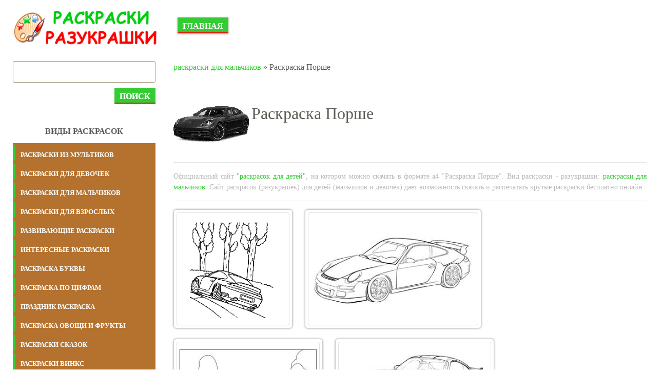

--- FILE ---
content_type: text/html; charset=UTF-8
request_url: https://raspechatat-raskraski.com/raskraski-dlya-malchikov/porsche
body_size: 5221
content:
<!DOCTYPE html>
<html lang="ru_RU" class="h-100">
    <head>
        <meta charset="UTF-8">
        <meta name="viewport" content="width=device-width, initial-scale=1, shrink-to-fit=no">
                <title>Раскраска Порше 🍀. Скачать разукрашку бесплатно</title>
        <link rel="icon" href="https://cdn.raspechatat-raskraski.com/favicon.png" type="image/png">
        <link rel="icon" href="https://cdn.raspechatat-raskraski.com/favicon.png" type="image/png">
        <link rel="apple-touch-icon" sizes="180x180" href="https://cdn.raspechatat-raskraski.com/apple-icon-180x180.png">
        <link rel="icon" type="image/png" sizes="192x192"  href="https://cdn.raspechatat-raskraski.com/android-icon-192x192.png">
        <link rel="icon" type="image/png" sizes="32x32" href="https://cdn.raspechatat-raskraski.com/favicon-32x32.png">
        <link rel="icon" type="image/png" sizes="16x16" href="https://cdn.raspechatat-raskraski.com/favicon-16x16.png">
        <link rel="manifest" href="/manifest.json">
        <meta name="msapplication-TileColor" content="#ffffff">
        <meta name="msapplication-TileImage" content="https://cdn.raspechatat-raskraski.com/ms-icon-144x144.png">
        <meta name="theme-color" content="#ffffff">
        <meta property="og:site_name" content="Детские раскраски (разукрашки) распечатать бесплатно">
        <meta property="og:type" content="website">
        <meta property="og:title" content="Детские раскраски (разукрашки) распечатать бесплатно">
        <meta property="og:url" content="https://raspechatat-raskraski.com/">
        <meta property="og:description" content="Самые лучшие раскраски (разукрашки) распечатать бесплатно формат а4. Детские раскраски pdf распечатать для мальчиков и девочек. Скачать новые раскраски.">
        <meta property="og:image" content="https://cdn.raspechatat-raskraski.com/logo-rasraski.png" />
        <script type="application/ld+json">
            {
                "@context": "https://schema.org",
                "@type": "WebSite",
                "name": "Детские раскраски (разукрашки) распечатать бесплатно",
                "url": "https://raspechatat-raskraski.com/",
                "description": "Самые лучшие раскраски (разукрашки) распечатать бесплатно формат а4. Детские раскраски pdf распечатать для мальчиков и девочек. Скачать новые раскраски.",
                "image": {
                    "@type": "ImageObject",
                    "url": "https://cdn.raspechatat-raskraski.com/logo-rasraski.png"
                }
            }
        </script>
        <meta name="google-site-verification" content="NEj_zI8r2nyCo4RXAmdFumJCP0QNxwtALMeYaCYCZRQ" />
        <meta name="yandex-verification" content="c59a712d487ba33b" />
        <meta name="p:domain_verify" content="af5990b0adb6c3753580e9634212d4e7"/>
        <script async src="https://www.googletagmanager.com/gtag/js?id=G-EPN8TZ7KMF"></script>
        <script>
            window.dataLayer = window.dataLayer || [];
            function gtag(){dataLayer.push(arguments);}
            gtag('js', new Date());
            gtag('config', 'G-EPN8TZ7KMF');
        </script>
        <script>window.yaContextCb=window.yaContextCb||[]</script>
        <script src="https://yandex.ru/ads/system/context.js" async></script>
        <meta name="description" content="🎨 Самые лучшие раскраски (разукрашки) распечатать бесплатно формат а4 Порше или сохранить на свой гаджет. Детские раскраски pdf распечатать для мальчиков и девочек. Скачать новые раскраски. 🍀">
<meta name="keywords" content="раскраска, порше, распечатать, скачать, бесплатно, разукрашки">
<meta name="robots" content="ALL">
<meta http-equiv="Cache-Control" content="max-age=604800, must-revalidate">
<meta http-equiv="expires" content="0">
<meta http-equiv="robots" content="index,follow">
<meta property="og:title" content="Раскраска Порше 🍀. Скачать разукрашку бесплатно">
<meta property="og:site_name" content="Распечатать раскраски разукрашки для девочек и мальчиков raspechatat-raskraski.com">
<meta property="og:url" content="https://raspechatat-raskraski.com/raskraski-dlya-malchikov/porsche">
<meta property="og:type" content="website">
<meta property="og:locale" content="ru_RU">
<meta property="og:description" content="🎨 Самые лучшие раскраски (разукрашки) распечатать бесплатно формат а4 Порше или сохранить на свой гаджет. Детские раскраски pdf распечатать для мальчиков и девочек. Скачать новые раскраски. 🍀">
<meta property="og:image" content="https://raspechatat-raskraski.com/images/3/3/6/raskraska-porshe.gif">
<meta name="csrf-param" content="_csrf-frontend">
<meta name="csrf-token" content="RQIcdqk2ZMUsCmr1XLtROtPw2CtEkOingR057QpY6lsMO1YZ-1MK8xtOXKQe-T1RvciZY3Hhu_jyKmqUPjaeBA==">

<link href="https://raspechatat-raskraski.com/raskraski-dlya-malchikov/porsche" rel="canonical">
<link href="https://raspechatat-raskraski.com/images/3/3/6/raskraska-porshe.gif" rel="image_src">
<link href="/assets/729a2f44/css/bootstrap.css" rel="stylesheet">
<link href="/css/main.css" rel="stylesheet">
<script src="/js/jquery-3.4.1.min.js"></script>
<script src="/js/main.js"></script>        <!-- Yandex.RTB R-A-2159199-3 -->
<script>window.yaContextCb.push(()=>{
  Ya.Context.AdvManager.render({
    type: 'fullscreen',    
    platform: 'desktop',
    blockId: 'R-A-2159199-3'
  })
})</script>    </head>
    <body class="home page-template-default page page-id-13 wp-custom-logo">
                <header id="site-header" class="container" role="banner">
            <div class="row">
                <div class="col-12 col-md-3">
                    <a href="/" class="custom-logo-link" rel="home" aria-current="page">
                        <img width="494" height="102" alt="Детские раскраски распечатать" class="custom-logo" src="https://cdn.raspechatat-raskraski.com/logo-rasraski.png"></a>
                </div>
                <div class="col-12 col-md-9">
                    <div class="main-menu">
                        <div class="menu-glavnoe-container">
                            <ul id="menu-glavnoe" class="menu">
                                <li>
                                    <a href="/" aria-current="page">Главная</a>
                                </li>                                
                            </ul>                            
                        </div>
                    </div>                    
                </div>
            </div>
        </header>
        <div class="banner">
                    </div>               
        <main id="site-content" class="container" role="main" style="height: auto !important;"> 
                              
            <div class="row" style="height: auto !important;">
                                                <div class="row" style="height: auto !important; padding: 0px 15px;">
    <div class="col-12 col-md-3 order-2 order-md-1">
        
<div class="sidebar">
    <div class="sidebar-search">
        <form action="/search">
            <input type="text" name="text" placeholder="" value="" required="">
            <button role="submit">Поиск</button>
        </form>
    </div>
    <p class="sidebar-top-title">ВИДЫ РАСКРАСОК</p>
    <div class="sidebar-categories">
                    <a href="/raskraski-iz-multikov" class="sidebar-category" style="background:#0959ad"><span>раскраски из мультиков</span></a>
                        <a href="/raskraski-dlya-devochek" class="sidebar-category" style="background:#0959ad"><span>раскраски для девочек</span></a>
                        <a href="/raskraski-dlya-malchikov" class="sidebar-category" style="background:#0959ad"><span>раскраски для мальчиков</span></a>
                        <a href="/raskraski-dlya-vzroslyh" class="sidebar-category" style="background:#0959ad"><span>раскраски для взрослых</span></a>
                        <a href="/razvivayushchie-raskraski" class="sidebar-category" style="background:#0959ad"><span>развивающие раскраски</span></a>
                        <a href="/interesnye-raskraski" class="sidebar-category" style="background:#0959ad"><span>интересные раскраски</span></a>
                        <a href="/raskraski-bukvy-alfavit" class="sidebar-category" style="background:#0959ad"><span>раскраска буквы</span></a>
                        <a href="/raskraski-cifry" class="sidebar-category" style="background:#0959ad"><span>раскраска по цифрам</span></a>
                        <a href="/raskraski-na-prazdniki" class="sidebar-category" style="background:#0959ad"><span>праздник раскраска</span></a>
                        <a href="/raskraski-ovoshchi-i-frukty" class="sidebar-category" style="background:#0959ad"><span>раскраска овощи и фрукты</span></a>
                        <a href="/raskraski-iz-skazok" class="sidebar-category" style="background:#0959ad"><span>раскраски сказок</span></a>
                        <a href="/raskraski-vinks" class="sidebar-category" style="background:#0959ad"><span>раскраски винкс</span></a>
                        <a href="/raskraski-zhivotnyh" class="sidebar-category" style="background:#0959ad"><span>раскраска животные</span></a>
                        <a href="/trafarety" class="sidebar-category" style="background:#0959ad"><span>трафареты</span></a>
                        <a href="/raskraski-vremena-goda" class="sidebar-category" style="background:#0959ad"><span>раскраска времена года</span></a>
                        <a href="/raskraski-priroda" class="sidebar-category" style="background:#0959ad"><span>раскраска природа</span></a>
                        <a href="/raskraski-antistress" class="sidebar-category" style="background:#0959ad"><span>раскраска антистресс</span></a>
                        <a href="/raskraska-mashiny" class="sidebar-category" style="background:#0959ad"><span>раскраски машины</span></a>
                        <a href="/raskraski-eda" class="sidebar-category" style="background:#0959ad"><span>раскраска еда</span></a>
                        <a href="/znamenitosti" class="sidebar-category" style="background:#0959ad"><span>раскраски знаменитостей</span></a>
                        <a href="/png" class="sidebar-category" style="background:#0959ad"><span>png картинки </span></a>
                </div>
    <div class="sidebar-top">
        <p class="sidebar-top-title">ТОП 10 РАСКРАСОК</p>
        <ul class="wpp-list">
                            <li> <a href="/razvivayushchie-raskraski/geometricheskie-figury" class="wpp-post-title" target="_self">Раскраски Геометрические фигуры</a></li>
                                    <li> <a href="/raskraski-antistress/slozhnye-antistress" class="wpp-post-title" target="_self">Сложные раскраски антистресс</a></li>
                                    <li> <a href="/raskraski-dlya-vzroslyh/po-nomeram-dlya-vzroslyh" class="wpp-post-title" target="_self">Раскраски по номерам для взрослых</a></li>
                                    <li> <a href="/razvivayushchie-raskraski/labirinty" class="wpp-post-title" target="_self">Лабиринты для детей</a></li>
                                    <li> <a href="/raskraski-ovoshchi-i-frukty/frukty-dlya-detej" class="wpp-post-title" target="_self">Раскраска Фрукты для детей</a></li>
                                    <li> <a href="/raskraski-dlya-devochek/dlya-devochek-9-let" class="wpp-post-title" target="_self">Раскраски для девочек 9 лет</a></li>
                                    <li> <a href="/raskraski-dlya-devochek/iskorka" class="wpp-post-title" target="_self">Раскраска пони Искорка</a></li>
                                    <li> <a href="/raskraski-dlya-devochek/dlya-devochek-5-let" class="wpp-post-title" target="_self">Раскраски для девочек 5 лет</a></li>
                                    <li> <a href="/raskraski-iz-multikov/leo-i-tig" class="wpp-post-title" target="_self">Раскраска Лео и Тиг</a></li>
                                    <li> <a href="/raskraski-iz-multikov/druzhnye-mopsy" class="wpp-post-title" target="_self">Раскраски Дружные мопсы</a></li>
                            </ul>
    </div>
</div>    </div>
    <div class="col-12 col-md-9 order-1 order-md-2" style="height: auto !important;">
        <div class="breadcrumb-new">
            <a href="/raskraski-dlya-malchikov" rel="category tag">раскраски для мальчиков</a> » Раскраска Порше        </div>
        <div class="titleproduct">
            <img class="img-mini" src="/images/3/3/6/raskraska-porsche.png">
            <h1 style="font-size: 2rem;"><span>Раскраска Порше</span></h1>
        </div>
        <hr>
        <div class="orig-name" style="text-align: justify;">
            Официальный сайт <a href="https://raspechatat-raskraski.com/" title="Картинки раскраски для мальчиков и девочек">"раскрасок для детей"</a>, на котором можно скачать в формате а4 "Раскраска Порше". Вид раскраски - разукрашки: <a href="/raskraski-dlya-malchikov" rel="category tag">раскраски для мальчиков</a>. Сайт раскрасок (разукрашек) для детей (мальчиков и девочек) дает возможность скачать и распечатать крутые раскраски бесплатно онлайн.
        </div>
        <hr>
        <div class="rrs-gallery">
                                <a data-toggle="modal" data-target="#myModal" data-local="#myGallery" data-slide-to="0" href="#myGallery" title="Раскраска Раскраска Порше. Раскраска 1" data-img="https://cdn.raspechatat-raskraski.com/3/3/6/raskraska-porshe.gif">
                        <span class="zoom"></span>
                        <img style="height:220px;" class="attachment-medium size-medium img-thumbnail" src="https://cdn.raspechatat-raskraski.com/3/3/6/thumb-raskraska-porshe.gif">
                    </a>
                                        <a data-toggle="modal" data-target="#myModal" data-local="#myGallery" data-slide-to="1" href="#myGallery" title="Раскраска Раскраска Порше. Раскраска 2" data-img="https://cdn.raspechatat-raskraski.com/3/3/6/raskraska-porshe.jpg">
                        <span class="zoom"></span>
                        <img style="height:220px;" class="attachment-medium size-medium img-thumbnail" src="https://cdn.raspechatat-raskraski.com/3/3/6/thumb-raskraska-porshe.jpg">
                    </a>
                                        <a data-toggle="modal" data-target="#myModal" data-local="#myGallery" data-slide-to="2" href="#myGallery" title="Раскраска Раскраска Порше. Раскраска 3" data-img="https://cdn.raspechatat-raskraski.com/3/3/6/raskraska-porshe_2.jpg">
                        <span class="zoom"></span>
                        <img style="height:220px;" class="attachment-medium size-medium img-thumbnail" src="https://cdn.raspechatat-raskraski.com/3/3/6/thumb-raskraska-porshe_2.jpg">
                    </a>
                                        <a data-toggle="modal" data-target="#myModal" data-local="#myGallery" data-slide-to="3" href="#myGallery" title="Раскраска Раскраска Порше. Раскраска 4" data-img="https://cdn.raspechatat-raskraski.com/3/3/6/raskraska-porshe_3.jpg">
                        <span class="zoom"></span>
                        <img style="height:220px;" class="attachment-medium size-medium img-thumbnail" src="https://cdn.raspechatat-raskraski.com/3/3/6/thumb-raskraska-porshe_3.jpg">
                    </a>
                                        <a data-toggle="modal" data-target="#myModal" data-local="#myGallery" data-slide-to="4" href="#myGallery" title="Раскраска Раскраска Порше. Раскраска 5" data-img="https://cdn.raspechatat-raskraski.com/3/3/6/raskraska-porshe_4.jpg">
                        <span class="zoom"></span>
                        <img style="height:220px;" class="attachment-medium size-medium img-thumbnail" src="https://cdn.raspechatat-raskraski.com/3/3/6/thumb-raskraska-porshe_4.jpg">
                    </a>
                                        <a data-toggle="modal" data-target="#myModal" data-local="#myGallery" data-slide-to="5" href="#myGallery" title="Раскраска Раскраска Порше. Раскраска 6" data-img="https://cdn.raspechatat-raskraski.com/3/3/6/raskraska-porshe_5.jpg">
                        <span class="zoom"></span>
                        <img style="height:220px;" class="attachment-medium size-medium img-thumbnail" src="https://cdn.raspechatat-raskraski.com/3/3/6/thumb-raskraska-porshe_5.jpg">
                    </a>
                                        <a data-toggle="modal" data-target="#myModal" data-local="#myGallery" data-slide-to="6" href="#myGallery" title="Раскраска Раскраска Порше. Раскраска 7" data-img="https://cdn.raspechatat-raskraski.com/3/3/6/raskraska-porshe_6.jpg">
                        <span class="zoom"></span>
                        <img style="height:220px;" class="attachment-medium size-medium img-thumbnail" src="https://cdn.raspechatat-raskraski.com/3/3/6/thumb-raskraska-porshe_6.jpg">
                    </a>
                                        <a data-toggle="modal" data-target="#myModal" data-local="#myGallery" data-slide-to="7" href="#myGallery" title="Раскраска Раскраска Порше. Раскраска 8" data-img="https://cdn.raspechatat-raskraski.com/3/3/6/raskraska-porshe_7.jpg">
                        <span class="zoom"></span>
                        <img style="height:220px;" class="attachment-medium size-medium img-thumbnail" src="https://cdn.raspechatat-raskraski.com/3/3/6/thumb-raskraska-porshe_7.jpg">
                    </a>
                                        <a data-toggle="modal" data-target="#myModal" data-local="#myGallery" data-slide-to="8" href="#myGallery" title="Раскраска Раскраска Порше. Раскраска 9" data-img="https://cdn.raspechatat-raskraski.com/3/3/6/raskraska-porshe_8.jpg">
                        <span class="zoom"></span>
                        <img style="height:220px;" class="attachment-medium size-medium img-thumbnail" src="https://cdn.raspechatat-raskraski.com/3/3/6/thumb-raskraska-porshe_8.jpg">
                    </a>
                                        <a data-toggle="modal" data-target="#myModal" data-local="#myGallery" data-slide-to="9" href="#myGallery" title="Раскраска Раскраска Порше. Раскраска 10" data-img="https://cdn.raspechatat-raskraski.com/3/3/6/raskraska-porshe_9.jpg">
                        <span class="zoom"></span>
                        <img style="height:220px;" class="attachment-medium size-medium img-thumbnail" src="https://cdn.raspechatat-raskraski.com/3/3/6/thumb-raskraska-porshe_9.jpg">
                    </a>
                                        <a data-toggle="modal" data-target="#myModal" data-local="#myGallery" data-slide-to="10" href="#myGallery" title="Раскраска Раскраска Порше. Раскраска 11" data-img="https://cdn.raspechatat-raskraski.com/3/3/6/raskraska-porshe_10.jpg">
                        <span class="zoom"></span>
                        <img style="height:220px;" class="attachment-medium size-medium img-thumbnail" src="https://cdn.raspechatat-raskraski.com/3/3/6/thumb-raskraska-porshe_10.jpg">
                    </a>
                                        <a data-toggle="modal" data-target="#myModal" data-local="#myGallery" data-slide-to="11" href="#myGallery" title="Раскраска Раскраска Порше. Раскраска 12" data-img="https://cdn.raspechatat-raskraski.com/3/3/6/raskraska-porshe_11.jpg">
                        <span class="zoom"></span>
                        <img style="height:220px;" class="attachment-medium size-medium img-thumbnail" src="https://cdn.raspechatat-raskraski.com/3/3/6/thumb-raskraska-porshe_11.jpg">
                    </a>
                                        <a data-toggle="modal" data-target="#myModal" data-local="#myGallery" data-slide-to="12" href="#myGallery" title="Раскраска Раскраска Порше. Раскраска 13" data-img="https://cdn.raspechatat-raskraski.com/3/3/6/raskraska-porshe_12.jpg">
                        <span class="zoom"></span>
                        <img style="height:220px;" class="attachment-medium size-medium img-thumbnail" src="https://cdn.raspechatat-raskraski.com/3/3/6/thumb-raskraska-porshe_12.jpg">
                    </a>
                                        <a data-toggle="modal" data-target="#myModal" data-local="#myGallery" data-slide-to="13" href="#myGallery" title="Раскраска Раскраска Порше. Раскраска 14" data-img="https://cdn.raspechatat-raskraski.com/3/3/6/raskraska-porshe_13.jpg">
                        <span class="zoom"></span>
                        <img style="height:220px;" class="attachment-medium size-medium img-thumbnail" src="https://cdn.raspechatat-raskraski.com/3/3/6/thumb-raskraska-porshe_13.jpg">
                    </a>
                                        <a data-toggle="modal" data-target="#myModal" data-local="#myGallery" data-slide-to="14" href="#myGallery" title="Раскраска Раскраска Порше. Раскраска 15" data-img="https://cdn.raspechatat-raskraski.com/3/3/6/raskraska-porshe_14.jpg">
                        <span class="zoom"></span>
                        <img style="height:220px;" class="attachment-medium size-medium img-thumbnail" src="https://cdn.raspechatat-raskraski.com/3/3/6/thumb-raskraska-porshe_14.jpg">
                    </a>
                                        <a data-toggle="modal" data-target="#myModal" data-local="#myGallery" data-slide-to="15" href="#myGallery" title="Раскраска Раскраска Порше. Раскраска 16" data-img="https://cdn.raspechatat-raskraski.com/3/3/6/raskraska-porshe_15.jpg">
                        <span class="zoom"></span>
                        <img style="height:220px;" class="attachment-medium size-medium img-thumbnail" src="https://cdn.raspechatat-raskraski.com/3/3/6/thumb-raskraska-porshe_15.jpg">
                    </a>
                            </div>
        <p class="rs-description">
            <p>Популярные картинки раскраски (разукрашки) Порше сохранить на свой гаджет, а затем распечатать бесплатно в удобном а4 формате. Серия крутых картинок  для раскрашивания машин модели Порше из разных времен, а также из разных фильмов и сказок. Раскрашивая ребенок может создавать своих уникальные коллекции! Официальный сайт раскрасок raspechatat-raskraski.com для детей (мальчиков и девочек) от 3 до 16 лет.</p>        </p>
    </div>
</div>
<div class="modal fade" id="myModal">
    <div class="modal-dialog">
        <div class="modal-content">
            <div class="modal-header">
                <div class="pull-left">Раскраска "Раскраска Порше"</div>
                <button type="button" class="close" data-dismiss="modal" title="Close">
                    <img style="width:18px;" src="https://cdn.raspechatat-raskraski.com/arrowclose.svg">
                </button>
            </div>
            <div class="modal-body">
                <div id="myGallery" class="carousel slide" data-ride="carousel" data-interval="false">
                    <div class="carousel-inner">
                                                <div class="carousel-item  active"> <img class="d-block w-100" src="https://cdn.raspechatat-raskraski.com/3/3/6/raskraska-porshe.gif" alt="Раскраска Порше. Раскраска 1" data-img="https://cdn.raspechatat-raskraski.com/3/3/6/raskraska-porshe.gif">
                        </div>
                                                        <div class="carousel-item "> <img class="d-block w-100" src="https://cdn.raspechatat-raskraski.com/3/3/6/raskraska-porshe.jpg" alt="Раскраска Порше. Раскраска 2" data-img="https://cdn.raspechatat-raskraski.com/3/3/6/raskraska-porshe.jpg">
                        </div>
                                                        <div class="carousel-item "> <img class="d-block w-100" src="https://cdn.raspechatat-raskraski.com/3/3/6/raskraska-porshe_2.jpg" alt="Раскраска Порше. Раскраска 3" data-img="https://cdn.raspechatat-raskraski.com/3/3/6/raskraska-porshe_2.jpg">
                        </div>
                                                        <div class="carousel-item "> <img class="d-block w-100" src="https://cdn.raspechatat-raskraski.com/3/3/6/raskraska-porshe_3.jpg" alt="Раскраска Порше. Раскраска 4" data-img="https://cdn.raspechatat-raskraski.com/3/3/6/raskraska-porshe_3.jpg">
                        </div>
                                                        <div class="carousel-item "> <img class="d-block w-100" src="https://cdn.raspechatat-raskraski.com/3/3/6/raskraska-porshe_4.jpg" alt="Раскраска Порше. Раскраска 5" data-img="https://cdn.raspechatat-raskraski.com/3/3/6/raskraska-porshe_4.jpg">
                        </div>
                                                        <div class="carousel-item "> <img class="d-block w-100" src="https://cdn.raspechatat-raskraski.com/3/3/6/raskraska-porshe_5.jpg" alt="Раскраска Порше. Раскраска 6" data-img="https://cdn.raspechatat-raskraski.com/3/3/6/raskraska-porshe_5.jpg">
                        </div>
                                                        <div class="carousel-item "> <img class="d-block w-100" src="https://cdn.raspechatat-raskraski.com/3/3/6/raskraska-porshe_6.jpg" alt="Раскраска Порше. Раскраска 7" data-img="https://cdn.raspechatat-raskraski.com/3/3/6/raskraska-porshe_6.jpg">
                        </div>
                                                        <div class="carousel-item "> <img class="d-block w-100" src="https://cdn.raspechatat-raskraski.com/3/3/6/raskraska-porshe_7.jpg" alt="Раскраска Порше. Раскраска 8" data-img="https://cdn.raspechatat-raskraski.com/3/3/6/raskraska-porshe_7.jpg">
                        </div>
                                                        <div class="carousel-item "> <img class="d-block w-100" src="https://cdn.raspechatat-raskraski.com/3/3/6/raskraska-porshe_8.jpg" alt="Раскраска Порше. Раскраска 9" data-img="https://cdn.raspechatat-raskraski.com/3/3/6/raskraska-porshe_8.jpg">
                        </div>
                                                        <div class="carousel-item "> <img class="d-block w-100" src="https://cdn.raspechatat-raskraski.com/3/3/6/raskraska-porshe_9.jpg" alt="Раскраска Порше. Раскраска 10" data-img="https://cdn.raspechatat-raskraski.com/3/3/6/raskraska-porshe_9.jpg">
                        </div>
                                                        <div class="carousel-item "> <img class="d-block w-100" src="https://cdn.raspechatat-raskraski.com/3/3/6/raskraska-porshe_10.jpg" alt="Раскраска Порше. Раскраска 11" data-img="https://cdn.raspechatat-raskraski.com/3/3/6/raskraska-porshe_10.jpg">
                        </div>
                                                        <div class="carousel-item "> <img class="d-block w-100" src="https://cdn.raspechatat-raskraski.com/3/3/6/raskraska-porshe_11.jpg" alt="Раскраска Порше. Раскраска 12" data-img="https://cdn.raspechatat-raskraski.com/3/3/6/raskraska-porshe_11.jpg">
                        </div>
                                                        <div class="carousel-item "> <img class="d-block w-100" src="https://cdn.raspechatat-raskraski.com/3/3/6/raskraska-porshe_12.jpg" alt="Раскраска Порше. Раскраска 13" data-img="https://cdn.raspechatat-raskraski.com/3/3/6/raskraska-porshe_12.jpg">
                        </div>
                                                        <div class="carousel-item "> <img class="d-block w-100" src="https://cdn.raspechatat-raskraski.com/3/3/6/raskraska-porshe_13.jpg" alt="Раскраска Порше. Раскраска 14" data-img="https://cdn.raspechatat-raskraski.com/3/3/6/raskraska-porshe_13.jpg">
                        </div>
                                                        <div class="carousel-item "> <img class="d-block w-100" src="https://cdn.raspechatat-raskraski.com/3/3/6/raskraska-porshe_14.jpg" alt="Раскраска Порше. Раскраска 15" data-img="https://cdn.raspechatat-raskraski.com/3/3/6/raskraska-porshe_14.jpg">
                        </div>
                                                        <div class="carousel-item "> <img class="d-block w-100" src="https://cdn.raspechatat-raskraski.com/3/3/6/raskraska-porshe_15.jpg" alt="Раскраска Порше. Раскраска 16" data-img="https://cdn.raspechatat-raskraski.com/3/3/6/raskraska-porshe_15.jpg">
                        </div>
                                                    </div>
                    <button class="carousel-control carousel-control-prev" type="button" data-target="#myGallery" data-slide="prev">
                        <img class="arrow-car" aria-hidden="true" src="https://cdn.raspechatat-raskraski.com/arrowleft.svg">
                        <span class="sr-only">Предыдущий</span>
                    </button>
                    <button class="carousel-control carousel-control-next" type="button" data-target="#myGallery" data-slide="next">
                        <img class="arrow-car" aria-hidden="true" src="https://cdn.raspechatat-raskraski.com/arrowright.svg">
                        <span class="sr-only">Следующий</span>
                    </button>
                </div>
            </div>
            <div class="modal-footer">
                <a href="" download="Раскраска Порше" class="popup-dl">Скачать</a>
                <button class="popup-print">Распечатать</button>
                <button class="btn-sm close" type="button" data-dismiss="modal">Закрыть</button>
            </div>
        </div>
    </div>
</div>
            </div>           
        </main>
        <div class="banner">
            <!-- Yandex.RTB R-A-2159199-2 -->
<div id="yandex_rtb_R-A-2159199-2"></div>
<script>window.yaContextCb.push(()=>{
  Ya.Context.AdvManager.render({
    renderTo: 'yandex_rtb_R-A-2159199-2',
    blockId: 'R-A-2159199-2'
  })
})</script>        </div>          
        <footer id="site-footer" role="contentinfo">
            <div class="container">
                <p class="float-left">&copy; Распечатать раскраски разукрашки для девочек и мальчиков raspechatat-raskraski.com 2022 - 2026</p>
                <p class="float-right"></p>
            </div>
        </footer>

        <script src="/assets/248e69b6/jquery.js"></script>
<script src="/assets/2f410f29/yii.js"></script>
<script src="/js/jquery-3.4.1.min.js"></script>
<script src="/assets/729a2f44/js/bootstrap.bundle.js"></script>    </body>
    <!-- Yandex.Metrika counter --> <script type="text/javascript">     (function(m,e,t,r,i,k,a){         m[i]=m[i]||function(){(m[i].a=m[i].a||[]).push(arguments)};         m[i].l=1*new Date();         for (var j = 0; j < document.scripts.length; j++) {if (document.scripts[j].src === r) { return; }}         k=e.createElement(t),a=e.getElementsByTagName(t)[0],k.async=1,k.src=r,a.parentNode.insertBefore(k,a)     })(window, document,'script','https://mc.webvisor.org/metrika/tag_ww.js', 'ym');      ym(87166911, 'init', {clickmap:true, accurateTrackBounce:true, trackLinks:true}); </script> <noscript><div><img src="https://mc.yandex.ru/watch/87166911" style="position:absolute; left:-9999px;" alt="" /></div></noscript> <!-- /Yandex.Metrika counter -->

</html>


--- FILE ---
content_type: application/javascript
request_url: https://raspechatat-raskraski.com/js/main.js
body_size: 605
content:
function ImagetoPrint(source)
{
    return "<html><head><scri" + "pt>function step1(){\n" +
            "setTimeout('step2()', 10);}\n" +
            "function step2(){window.print();window.close()}\n" +
            "</scri" + "pt></head><body onload='step1()'>\n" +
            "<span style='font-family:Arial;text-align:center;margin-bottom:20px'>raspechatat-raskraski.com</span><img src='" + source + "' style='max-width:1754px;width:100%;' /></body></html>";
}
function PrintImage(source)
{
    var Pagelink = "about:blank";
    var pwa = window.open(Pagelink, "_new");
    pwa.document.open();
    pwa.document.write(ImagetoPrint(source));
    pwa.document.close();
}
$(document).ready(function () {
    var link = document.querySelector(".carousel-item.active img").getAttribute('src');
    document.querySelector(".popup-dl").setAttribute("href", link);
    //document.querySelector(".popup-print").setAttribute("href", link);

    $('a[data-slide-to]').on('click', function () {
        var slide = parseInt(this.dataset.slideTo);
        $('#myGallery').carousel(slide);
        var link = this.dataset.img;
        console.log(link + '-change');
        document.querySelector(".popup-dl").setAttribute("href", link);
        //document.querySelector(".popup-print").setAttribute("href", link);
    });

    console.log(link);

    $('#myGallery').on('slid.bs.carousel', function () {
        console.log(document.querySelector(".carousel-item.active img").getAttribute('src'));
        var link = document.querySelector(".carousel-item.active img").getAttribute('src');
        document.querySelector(".popup-dl").setAttribute("href", link);
        //document.querySelector(".popup-print").setAttribute("href", link);
    });

    $('.popup-print').on("click", function () {
        var link = document.querySelector(".carousel-item.active img").getAttribute('src');
        PrintImage(link);
        //printColoring(link, 'Амонг Ас персонаж Капитан Америка');
    });
});